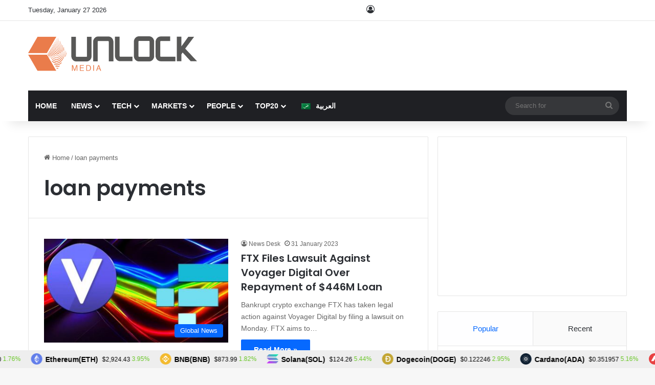

--- FILE ---
content_type: text/html; charset=utf-8
request_url: https://www.google.com/recaptcha/api2/anchor?ar=1&k=6Lexo0EcAAAAAGhgIluKcq3anzVxvppbPEHWlX_m&co=aHR0cHM6Ly93d3cudW5sb2NrLWJjLmNvbTo0NDM.&hl=en&v=N67nZn4AqZkNcbeMu4prBgzg&size=invisible&anchor-ms=20000&execute-ms=30000&cb=tw513pyj55o3
body_size: 48564
content:
<!DOCTYPE HTML><html dir="ltr" lang="en"><head><meta http-equiv="Content-Type" content="text/html; charset=UTF-8">
<meta http-equiv="X-UA-Compatible" content="IE=edge">
<title>reCAPTCHA</title>
<style type="text/css">
/* cyrillic-ext */
@font-face {
  font-family: 'Roboto';
  font-style: normal;
  font-weight: 400;
  font-stretch: 100%;
  src: url(//fonts.gstatic.com/s/roboto/v48/KFO7CnqEu92Fr1ME7kSn66aGLdTylUAMa3GUBHMdazTgWw.woff2) format('woff2');
  unicode-range: U+0460-052F, U+1C80-1C8A, U+20B4, U+2DE0-2DFF, U+A640-A69F, U+FE2E-FE2F;
}
/* cyrillic */
@font-face {
  font-family: 'Roboto';
  font-style: normal;
  font-weight: 400;
  font-stretch: 100%;
  src: url(//fonts.gstatic.com/s/roboto/v48/KFO7CnqEu92Fr1ME7kSn66aGLdTylUAMa3iUBHMdazTgWw.woff2) format('woff2');
  unicode-range: U+0301, U+0400-045F, U+0490-0491, U+04B0-04B1, U+2116;
}
/* greek-ext */
@font-face {
  font-family: 'Roboto';
  font-style: normal;
  font-weight: 400;
  font-stretch: 100%;
  src: url(//fonts.gstatic.com/s/roboto/v48/KFO7CnqEu92Fr1ME7kSn66aGLdTylUAMa3CUBHMdazTgWw.woff2) format('woff2');
  unicode-range: U+1F00-1FFF;
}
/* greek */
@font-face {
  font-family: 'Roboto';
  font-style: normal;
  font-weight: 400;
  font-stretch: 100%;
  src: url(//fonts.gstatic.com/s/roboto/v48/KFO7CnqEu92Fr1ME7kSn66aGLdTylUAMa3-UBHMdazTgWw.woff2) format('woff2');
  unicode-range: U+0370-0377, U+037A-037F, U+0384-038A, U+038C, U+038E-03A1, U+03A3-03FF;
}
/* math */
@font-face {
  font-family: 'Roboto';
  font-style: normal;
  font-weight: 400;
  font-stretch: 100%;
  src: url(//fonts.gstatic.com/s/roboto/v48/KFO7CnqEu92Fr1ME7kSn66aGLdTylUAMawCUBHMdazTgWw.woff2) format('woff2');
  unicode-range: U+0302-0303, U+0305, U+0307-0308, U+0310, U+0312, U+0315, U+031A, U+0326-0327, U+032C, U+032F-0330, U+0332-0333, U+0338, U+033A, U+0346, U+034D, U+0391-03A1, U+03A3-03A9, U+03B1-03C9, U+03D1, U+03D5-03D6, U+03F0-03F1, U+03F4-03F5, U+2016-2017, U+2034-2038, U+203C, U+2040, U+2043, U+2047, U+2050, U+2057, U+205F, U+2070-2071, U+2074-208E, U+2090-209C, U+20D0-20DC, U+20E1, U+20E5-20EF, U+2100-2112, U+2114-2115, U+2117-2121, U+2123-214F, U+2190, U+2192, U+2194-21AE, U+21B0-21E5, U+21F1-21F2, U+21F4-2211, U+2213-2214, U+2216-22FF, U+2308-230B, U+2310, U+2319, U+231C-2321, U+2336-237A, U+237C, U+2395, U+239B-23B7, U+23D0, U+23DC-23E1, U+2474-2475, U+25AF, U+25B3, U+25B7, U+25BD, U+25C1, U+25CA, U+25CC, U+25FB, U+266D-266F, U+27C0-27FF, U+2900-2AFF, U+2B0E-2B11, U+2B30-2B4C, U+2BFE, U+3030, U+FF5B, U+FF5D, U+1D400-1D7FF, U+1EE00-1EEFF;
}
/* symbols */
@font-face {
  font-family: 'Roboto';
  font-style: normal;
  font-weight: 400;
  font-stretch: 100%;
  src: url(//fonts.gstatic.com/s/roboto/v48/KFO7CnqEu92Fr1ME7kSn66aGLdTylUAMaxKUBHMdazTgWw.woff2) format('woff2');
  unicode-range: U+0001-000C, U+000E-001F, U+007F-009F, U+20DD-20E0, U+20E2-20E4, U+2150-218F, U+2190, U+2192, U+2194-2199, U+21AF, U+21E6-21F0, U+21F3, U+2218-2219, U+2299, U+22C4-22C6, U+2300-243F, U+2440-244A, U+2460-24FF, U+25A0-27BF, U+2800-28FF, U+2921-2922, U+2981, U+29BF, U+29EB, U+2B00-2BFF, U+4DC0-4DFF, U+FFF9-FFFB, U+10140-1018E, U+10190-1019C, U+101A0, U+101D0-101FD, U+102E0-102FB, U+10E60-10E7E, U+1D2C0-1D2D3, U+1D2E0-1D37F, U+1F000-1F0FF, U+1F100-1F1AD, U+1F1E6-1F1FF, U+1F30D-1F30F, U+1F315, U+1F31C, U+1F31E, U+1F320-1F32C, U+1F336, U+1F378, U+1F37D, U+1F382, U+1F393-1F39F, U+1F3A7-1F3A8, U+1F3AC-1F3AF, U+1F3C2, U+1F3C4-1F3C6, U+1F3CA-1F3CE, U+1F3D4-1F3E0, U+1F3ED, U+1F3F1-1F3F3, U+1F3F5-1F3F7, U+1F408, U+1F415, U+1F41F, U+1F426, U+1F43F, U+1F441-1F442, U+1F444, U+1F446-1F449, U+1F44C-1F44E, U+1F453, U+1F46A, U+1F47D, U+1F4A3, U+1F4B0, U+1F4B3, U+1F4B9, U+1F4BB, U+1F4BF, U+1F4C8-1F4CB, U+1F4D6, U+1F4DA, U+1F4DF, U+1F4E3-1F4E6, U+1F4EA-1F4ED, U+1F4F7, U+1F4F9-1F4FB, U+1F4FD-1F4FE, U+1F503, U+1F507-1F50B, U+1F50D, U+1F512-1F513, U+1F53E-1F54A, U+1F54F-1F5FA, U+1F610, U+1F650-1F67F, U+1F687, U+1F68D, U+1F691, U+1F694, U+1F698, U+1F6AD, U+1F6B2, U+1F6B9-1F6BA, U+1F6BC, U+1F6C6-1F6CF, U+1F6D3-1F6D7, U+1F6E0-1F6EA, U+1F6F0-1F6F3, U+1F6F7-1F6FC, U+1F700-1F7FF, U+1F800-1F80B, U+1F810-1F847, U+1F850-1F859, U+1F860-1F887, U+1F890-1F8AD, U+1F8B0-1F8BB, U+1F8C0-1F8C1, U+1F900-1F90B, U+1F93B, U+1F946, U+1F984, U+1F996, U+1F9E9, U+1FA00-1FA6F, U+1FA70-1FA7C, U+1FA80-1FA89, U+1FA8F-1FAC6, U+1FACE-1FADC, U+1FADF-1FAE9, U+1FAF0-1FAF8, U+1FB00-1FBFF;
}
/* vietnamese */
@font-face {
  font-family: 'Roboto';
  font-style: normal;
  font-weight: 400;
  font-stretch: 100%;
  src: url(//fonts.gstatic.com/s/roboto/v48/KFO7CnqEu92Fr1ME7kSn66aGLdTylUAMa3OUBHMdazTgWw.woff2) format('woff2');
  unicode-range: U+0102-0103, U+0110-0111, U+0128-0129, U+0168-0169, U+01A0-01A1, U+01AF-01B0, U+0300-0301, U+0303-0304, U+0308-0309, U+0323, U+0329, U+1EA0-1EF9, U+20AB;
}
/* latin-ext */
@font-face {
  font-family: 'Roboto';
  font-style: normal;
  font-weight: 400;
  font-stretch: 100%;
  src: url(//fonts.gstatic.com/s/roboto/v48/KFO7CnqEu92Fr1ME7kSn66aGLdTylUAMa3KUBHMdazTgWw.woff2) format('woff2');
  unicode-range: U+0100-02BA, U+02BD-02C5, U+02C7-02CC, U+02CE-02D7, U+02DD-02FF, U+0304, U+0308, U+0329, U+1D00-1DBF, U+1E00-1E9F, U+1EF2-1EFF, U+2020, U+20A0-20AB, U+20AD-20C0, U+2113, U+2C60-2C7F, U+A720-A7FF;
}
/* latin */
@font-face {
  font-family: 'Roboto';
  font-style: normal;
  font-weight: 400;
  font-stretch: 100%;
  src: url(//fonts.gstatic.com/s/roboto/v48/KFO7CnqEu92Fr1ME7kSn66aGLdTylUAMa3yUBHMdazQ.woff2) format('woff2');
  unicode-range: U+0000-00FF, U+0131, U+0152-0153, U+02BB-02BC, U+02C6, U+02DA, U+02DC, U+0304, U+0308, U+0329, U+2000-206F, U+20AC, U+2122, U+2191, U+2193, U+2212, U+2215, U+FEFF, U+FFFD;
}
/* cyrillic-ext */
@font-face {
  font-family: 'Roboto';
  font-style: normal;
  font-weight: 500;
  font-stretch: 100%;
  src: url(//fonts.gstatic.com/s/roboto/v48/KFO7CnqEu92Fr1ME7kSn66aGLdTylUAMa3GUBHMdazTgWw.woff2) format('woff2');
  unicode-range: U+0460-052F, U+1C80-1C8A, U+20B4, U+2DE0-2DFF, U+A640-A69F, U+FE2E-FE2F;
}
/* cyrillic */
@font-face {
  font-family: 'Roboto';
  font-style: normal;
  font-weight: 500;
  font-stretch: 100%;
  src: url(//fonts.gstatic.com/s/roboto/v48/KFO7CnqEu92Fr1ME7kSn66aGLdTylUAMa3iUBHMdazTgWw.woff2) format('woff2');
  unicode-range: U+0301, U+0400-045F, U+0490-0491, U+04B0-04B1, U+2116;
}
/* greek-ext */
@font-face {
  font-family: 'Roboto';
  font-style: normal;
  font-weight: 500;
  font-stretch: 100%;
  src: url(//fonts.gstatic.com/s/roboto/v48/KFO7CnqEu92Fr1ME7kSn66aGLdTylUAMa3CUBHMdazTgWw.woff2) format('woff2');
  unicode-range: U+1F00-1FFF;
}
/* greek */
@font-face {
  font-family: 'Roboto';
  font-style: normal;
  font-weight: 500;
  font-stretch: 100%;
  src: url(//fonts.gstatic.com/s/roboto/v48/KFO7CnqEu92Fr1ME7kSn66aGLdTylUAMa3-UBHMdazTgWw.woff2) format('woff2');
  unicode-range: U+0370-0377, U+037A-037F, U+0384-038A, U+038C, U+038E-03A1, U+03A3-03FF;
}
/* math */
@font-face {
  font-family: 'Roboto';
  font-style: normal;
  font-weight: 500;
  font-stretch: 100%;
  src: url(//fonts.gstatic.com/s/roboto/v48/KFO7CnqEu92Fr1ME7kSn66aGLdTylUAMawCUBHMdazTgWw.woff2) format('woff2');
  unicode-range: U+0302-0303, U+0305, U+0307-0308, U+0310, U+0312, U+0315, U+031A, U+0326-0327, U+032C, U+032F-0330, U+0332-0333, U+0338, U+033A, U+0346, U+034D, U+0391-03A1, U+03A3-03A9, U+03B1-03C9, U+03D1, U+03D5-03D6, U+03F0-03F1, U+03F4-03F5, U+2016-2017, U+2034-2038, U+203C, U+2040, U+2043, U+2047, U+2050, U+2057, U+205F, U+2070-2071, U+2074-208E, U+2090-209C, U+20D0-20DC, U+20E1, U+20E5-20EF, U+2100-2112, U+2114-2115, U+2117-2121, U+2123-214F, U+2190, U+2192, U+2194-21AE, U+21B0-21E5, U+21F1-21F2, U+21F4-2211, U+2213-2214, U+2216-22FF, U+2308-230B, U+2310, U+2319, U+231C-2321, U+2336-237A, U+237C, U+2395, U+239B-23B7, U+23D0, U+23DC-23E1, U+2474-2475, U+25AF, U+25B3, U+25B7, U+25BD, U+25C1, U+25CA, U+25CC, U+25FB, U+266D-266F, U+27C0-27FF, U+2900-2AFF, U+2B0E-2B11, U+2B30-2B4C, U+2BFE, U+3030, U+FF5B, U+FF5D, U+1D400-1D7FF, U+1EE00-1EEFF;
}
/* symbols */
@font-face {
  font-family: 'Roboto';
  font-style: normal;
  font-weight: 500;
  font-stretch: 100%;
  src: url(//fonts.gstatic.com/s/roboto/v48/KFO7CnqEu92Fr1ME7kSn66aGLdTylUAMaxKUBHMdazTgWw.woff2) format('woff2');
  unicode-range: U+0001-000C, U+000E-001F, U+007F-009F, U+20DD-20E0, U+20E2-20E4, U+2150-218F, U+2190, U+2192, U+2194-2199, U+21AF, U+21E6-21F0, U+21F3, U+2218-2219, U+2299, U+22C4-22C6, U+2300-243F, U+2440-244A, U+2460-24FF, U+25A0-27BF, U+2800-28FF, U+2921-2922, U+2981, U+29BF, U+29EB, U+2B00-2BFF, U+4DC0-4DFF, U+FFF9-FFFB, U+10140-1018E, U+10190-1019C, U+101A0, U+101D0-101FD, U+102E0-102FB, U+10E60-10E7E, U+1D2C0-1D2D3, U+1D2E0-1D37F, U+1F000-1F0FF, U+1F100-1F1AD, U+1F1E6-1F1FF, U+1F30D-1F30F, U+1F315, U+1F31C, U+1F31E, U+1F320-1F32C, U+1F336, U+1F378, U+1F37D, U+1F382, U+1F393-1F39F, U+1F3A7-1F3A8, U+1F3AC-1F3AF, U+1F3C2, U+1F3C4-1F3C6, U+1F3CA-1F3CE, U+1F3D4-1F3E0, U+1F3ED, U+1F3F1-1F3F3, U+1F3F5-1F3F7, U+1F408, U+1F415, U+1F41F, U+1F426, U+1F43F, U+1F441-1F442, U+1F444, U+1F446-1F449, U+1F44C-1F44E, U+1F453, U+1F46A, U+1F47D, U+1F4A3, U+1F4B0, U+1F4B3, U+1F4B9, U+1F4BB, U+1F4BF, U+1F4C8-1F4CB, U+1F4D6, U+1F4DA, U+1F4DF, U+1F4E3-1F4E6, U+1F4EA-1F4ED, U+1F4F7, U+1F4F9-1F4FB, U+1F4FD-1F4FE, U+1F503, U+1F507-1F50B, U+1F50D, U+1F512-1F513, U+1F53E-1F54A, U+1F54F-1F5FA, U+1F610, U+1F650-1F67F, U+1F687, U+1F68D, U+1F691, U+1F694, U+1F698, U+1F6AD, U+1F6B2, U+1F6B9-1F6BA, U+1F6BC, U+1F6C6-1F6CF, U+1F6D3-1F6D7, U+1F6E0-1F6EA, U+1F6F0-1F6F3, U+1F6F7-1F6FC, U+1F700-1F7FF, U+1F800-1F80B, U+1F810-1F847, U+1F850-1F859, U+1F860-1F887, U+1F890-1F8AD, U+1F8B0-1F8BB, U+1F8C0-1F8C1, U+1F900-1F90B, U+1F93B, U+1F946, U+1F984, U+1F996, U+1F9E9, U+1FA00-1FA6F, U+1FA70-1FA7C, U+1FA80-1FA89, U+1FA8F-1FAC6, U+1FACE-1FADC, U+1FADF-1FAE9, U+1FAF0-1FAF8, U+1FB00-1FBFF;
}
/* vietnamese */
@font-face {
  font-family: 'Roboto';
  font-style: normal;
  font-weight: 500;
  font-stretch: 100%;
  src: url(//fonts.gstatic.com/s/roboto/v48/KFO7CnqEu92Fr1ME7kSn66aGLdTylUAMa3OUBHMdazTgWw.woff2) format('woff2');
  unicode-range: U+0102-0103, U+0110-0111, U+0128-0129, U+0168-0169, U+01A0-01A1, U+01AF-01B0, U+0300-0301, U+0303-0304, U+0308-0309, U+0323, U+0329, U+1EA0-1EF9, U+20AB;
}
/* latin-ext */
@font-face {
  font-family: 'Roboto';
  font-style: normal;
  font-weight: 500;
  font-stretch: 100%;
  src: url(//fonts.gstatic.com/s/roboto/v48/KFO7CnqEu92Fr1ME7kSn66aGLdTylUAMa3KUBHMdazTgWw.woff2) format('woff2');
  unicode-range: U+0100-02BA, U+02BD-02C5, U+02C7-02CC, U+02CE-02D7, U+02DD-02FF, U+0304, U+0308, U+0329, U+1D00-1DBF, U+1E00-1E9F, U+1EF2-1EFF, U+2020, U+20A0-20AB, U+20AD-20C0, U+2113, U+2C60-2C7F, U+A720-A7FF;
}
/* latin */
@font-face {
  font-family: 'Roboto';
  font-style: normal;
  font-weight: 500;
  font-stretch: 100%;
  src: url(//fonts.gstatic.com/s/roboto/v48/KFO7CnqEu92Fr1ME7kSn66aGLdTylUAMa3yUBHMdazQ.woff2) format('woff2');
  unicode-range: U+0000-00FF, U+0131, U+0152-0153, U+02BB-02BC, U+02C6, U+02DA, U+02DC, U+0304, U+0308, U+0329, U+2000-206F, U+20AC, U+2122, U+2191, U+2193, U+2212, U+2215, U+FEFF, U+FFFD;
}
/* cyrillic-ext */
@font-face {
  font-family: 'Roboto';
  font-style: normal;
  font-weight: 900;
  font-stretch: 100%;
  src: url(//fonts.gstatic.com/s/roboto/v48/KFO7CnqEu92Fr1ME7kSn66aGLdTylUAMa3GUBHMdazTgWw.woff2) format('woff2');
  unicode-range: U+0460-052F, U+1C80-1C8A, U+20B4, U+2DE0-2DFF, U+A640-A69F, U+FE2E-FE2F;
}
/* cyrillic */
@font-face {
  font-family: 'Roboto';
  font-style: normal;
  font-weight: 900;
  font-stretch: 100%;
  src: url(//fonts.gstatic.com/s/roboto/v48/KFO7CnqEu92Fr1ME7kSn66aGLdTylUAMa3iUBHMdazTgWw.woff2) format('woff2');
  unicode-range: U+0301, U+0400-045F, U+0490-0491, U+04B0-04B1, U+2116;
}
/* greek-ext */
@font-face {
  font-family: 'Roboto';
  font-style: normal;
  font-weight: 900;
  font-stretch: 100%;
  src: url(//fonts.gstatic.com/s/roboto/v48/KFO7CnqEu92Fr1ME7kSn66aGLdTylUAMa3CUBHMdazTgWw.woff2) format('woff2');
  unicode-range: U+1F00-1FFF;
}
/* greek */
@font-face {
  font-family: 'Roboto';
  font-style: normal;
  font-weight: 900;
  font-stretch: 100%;
  src: url(//fonts.gstatic.com/s/roboto/v48/KFO7CnqEu92Fr1ME7kSn66aGLdTylUAMa3-UBHMdazTgWw.woff2) format('woff2');
  unicode-range: U+0370-0377, U+037A-037F, U+0384-038A, U+038C, U+038E-03A1, U+03A3-03FF;
}
/* math */
@font-face {
  font-family: 'Roboto';
  font-style: normal;
  font-weight: 900;
  font-stretch: 100%;
  src: url(//fonts.gstatic.com/s/roboto/v48/KFO7CnqEu92Fr1ME7kSn66aGLdTylUAMawCUBHMdazTgWw.woff2) format('woff2');
  unicode-range: U+0302-0303, U+0305, U+0307-0308, U+0310, U+0312, U+0315, U+031A, U+0326-0327, U+032C, U+032F-0330, U+0332-0333, U+0338, U+033A, U+0346, U+034D, U+0391-03A1, U+03A3-03A9, U+03B1-03C9, U+03D1, U+03D5-03D6, U+03F0-03F1, U+03F4-03F5, U+2016-2017, U+2034-2038, U+203C, U+2040, U+2043, U+2047, U+2050, U+2057, U+205F, U+2070-2071, U+2074-208E, U+2090-209C, U+20D0-20DC, U+20E1, U+20E5-20EF, U+2100-2112, U+2114-2115, U+2117-2121, U+2123-214F, U+2190, U+2192, U+2194-21AE, U+21B0-21E5, U+21F1-21F2, U+21F4-2211, U+2213-2214, U+2216-22FF, U+2308-230B, U+2310, U+2319, U+231C-2321, U+2336-237A, U+237C, U+2395, U+239B-23B7, U+23D0, U+23DC-23E1, U+2474-2475, U+25AF, U+25B3, U+25B7, U+25BD, U+25C1, U+25CA, U+25CC, U+25FB, U+266D-266F, U+27C0-27FF, U+2900-2AFF, U+2B0E-2B11, U+2B30-2B4C, U+2BFE, U+3030, U+FF5B, U+FF5D, U+1D400-1D7FF, U+1EE00-1EEFF;
}
/* symbols */
@font-face {
  font-family: 'Roboto';
  font-style: normal;
  font-weight: 900;
  font-stretch: 100%;
  src: url(//fonts.gstatic.com/s/roboto/v48/KFO7CnqEu92Fr1ME7kSn66aGLdTylUAMaxKUBHMdazTgWw.woff2) format('woff2');
  unicode-range: U+0001-000C, U+000E-001F, U+007F-009F, U+20DD-20E0, U+20E2-20E4, U+2150-218F, U+2190, U+2192, U+2194-2199, U+21AF, U+21E6-21F0, U+21F3, U+2218-2219, U+2299, U+22C4-22C6, U+2300-243F, U+2440-244A, U+2460-24FF, U+25A0-27BF, U+2800-28FF, U+2921-2922, U+2981, U+29BF, U+29EB, U+2B00-2BFF, U+4DC0-4DFF, U+FFF9-FFFB, U+10140-1018E, U+10190-1019C, U+101A0, U+101D0-101FD, U+102E0-102FB, U+10E60-10E7E, U+1D2C0-1D2D3, U+1D2E0-1D37F, U+1F000-1F0FF, U+1F100-1F1AD, U+1F1E6-1F1FF, U+1F30D-1F30F, U+1F315, U+1F31C, U+1F31E, U+1F320-1F32C, U+1F336, U+1F378, U+1F37D, U+1F382, U+1F393-1F39F, U+1F3A7-1F3A8, U+1F3AC-1F3AF, U+1F3C2, U+1F3C4-1F3C6, U+1F3CA-1F3CE, U+1F3D4-1F3E0, U+1F3ED, U+1F3F1-1F3F3, U+1F3F5-1F3F7, U+1F408, U+1F415, U+1F41F, U+1F426, U+1F43F, U+1F441-1F442, U+1F444, U+1F446-1F449, U+1F44C-1F44E, U+1F453, U+1F46A, U+1F47D, U+1F4A3, U+1F4B0, U+1F4B3, U+1F4B9, U+1F4BB, U+1F4BF, U+1F4C8-1F4CB, U+1F4D6, U+1F4DA, U+1F4DF, U+1F4E3-1F4E6, U+1F4EA-1F4ED, U+1F4F7, U+1F4F9-1F4FB, U+1F4FD-1F4FE, U+1F503, U+1F507-1F50B, U+1F50D, U+1F512-1F513, U+1F53E-1F54A, U+1F54F-1F5FA, U+1F610, U+1F650-1F67F, U+1F687, U+1F68D, U+1F691, U+1F694, U+1F698, U+1F6AD, U+1F6B2, U+1F6B9-1F6BA, U+1F6BC, U+1F6C6-1F6CF, U+1F6D3-1F6D7, U+1F6E0-1F6EA, U+1F6F0-1F6F3, U+1F6F7-1F6FC, U+1F700-1F7FF, U+1F800-1F80B, U+1F810-1F847, U+1F850-1F859, U+1F860-1F887, U+1F890-1F8AD, U+1F8B0-1F8BB, U+1F8C0-1F8C1, U+1F900-1F90B, U+1F93B, U+1F946, U+1F984, U+1F996, U+1F9E9, U+1FA00-1FA6F, U+1FA70-1FA7C, U+1FA80-1FA89, U+1FA8F-1FAC6, U+1FACE-1FADC, U+1FADF-1FAE9, U+1FAF0-1FAF8, U+1FB00-1FBFF;
}
/* vietnamese */
@font-face {
  font-family: 'Roboto';
  font-style: normal;
  font-weight: 900;
  font-stretch: 100%;
  src: url(//fonts.gstatic.com/s/roboto/v48/KFO7CnqEu92Fr1ME7kSn66aGLdTylUAMa3OUBHMdazTgWw.woff2) format('woff2');
  unicode-range: U+0102-0103, U+0110-0111, U+0128-0129, U+0168-0169, U+01A0-01A1, U+01AF-01B0, U+0300-0301, U+0303-0304, U+0308-0309, U+0323, U+0329, U+1EA0-1EF9, U+20AB;
}
/* latin-ext */
@font-face {
  font-family: 'Roboto';
  font-style: normal;
  font-weight: 900;
  font-stretch: 100%;
  src: url(//fonts.gstatic.com/s/roboto/v48/KFO7CnqEu92Fr1ME7kSn66aGLdTylUAMa3KUBHMdazTgWw.woff2) format('woff2');
  unicode-range: U+0100-02BA, U+02BD-02C5, U+02C7-02CC, U+02CE-02D7, U+02DD-02FF, U+0304, U+0308, U+0329, U+1D00-1DBF, U+1E00-1E9F, U+1EF2-1EFF, U+2020, U+20A0-20AB, U+20AD-20C0, U+2113, U+2C60-2C7F, U+A720-A7FF;
}
/* latin */
@font-face {
  font-family: 'Roboto';
  font-style: normal;
  font-weight: 900;
  font-stretch: 100%;
  src: url(//fonts.gstatic.com/s/roboto/v48/KFO7CnqEu92Fr1ME7kSn66aGLdTylUAMa3yUBHMdazQ.woff2) format('woff2');
  unicode-range: U+0000-00FF, U+0131, U+0152-0153, U+02BB-02BC, U+02C6, U+02DA, U+02DC, U+0304, U+0308, U+0329, U+2000-206F, U+20AC, U+2122, U+2191, U+2193, U+2212, U+2215, U+FEFF, U+FFFD;
}

</style>
<link rel="stylesheet" type="text/css" href="https://www.gstatic.com/recaptcha/releases/N67nZn4AqZkNcbeMu4prBgzg/styles__ltr.css">
<script nonce="SF0xqtMbTZhCqwllrPgq1w" type="text/javascript">window['__recaptcha_api'] = 'https://www.google.com/recaptcha/api2/';</script>
<script type="text/javascript" src="https://www.gstatic.com/recaptcha/releases/N67nZn4AqZkNcbeMu4prBgzg/recaptcha__en.js" nonce="SF0xqtMbTZhCqwllrPgq1w">
      
    </script></head>
<body><div id="rc-anchor-alert" class="rc-anchor-alert"></div>
<input type="hidden" id="recaptcha-token" value="[base64]">
<script type="text/javascript" nonce="SF0xqtMbTZhCqwllrPgq1w">
      recaptcha.anchor.Main.init("[\x22ainput\x22,[\x22bgdata\x22,\x22\x22,\[base64]/[base64]/[base64]/ZyhXLGgpOnEoW04sMjEsbF0sVywwKSxoKSxmYWxzZSxmYWxzZSl9Y2F0Y2goayl7RygzNTgsVyk/[base64]/[base64]/[base64]/[base64]/[base64]/[base64]/[base64]/bmV3IEJbT10oRFswXSk6dz09Mj9uZXcgQltPXShEWzBdLERbMV0pOnc9PTM/bmV3IEJbT10oRFswXSxEWzFdLERbMl0pOnc9PTQ/[base64]/[base64]/[base64]/[base64]/[base64]\\u003d\x22,\[base64]\x22,\x22wqdZw5rDusOxw4vDicKGwr0aw6tzw4zDg8KSUR7CjMODOcONwp9TRcKyRBs4w4Bgw5jCh8KDOxJowqYrw4XClGxKw6BYIRdDLMK3PBfClsOawrDDtGzCtzUkVFE8IcKWacOSwqXDqxhydFPClMO1DcOhfGp1BTVzw6/CnXknD3o4w5DDt8OMw5RFwrjDsUceWwkrw7PDpSUlwoXDqMOAw6E8w7EgIn7CtsOGfcOYw7ssHMKGw5lYYC/DusOZTMOZWcOjTBfCg2PCjT7DsWvCgsKeGsKyHsOPEFHDsD7DuATDvsOQwovCoMKuw74AWcOfw6BZOAvDrknCll/CtkjDpTIebVXDrMOcw5HDrcKewp/[base64]/dMOKFxrCkcOeQlDDrXcZwrzCvxQmwpp2w4snSXDDimBzw5NcwooPwpVzwr54wpNqME3Ck0LCuMK5w5jCpcK/w4Ibw4pzwrJQwpbCiMOHHTw2w5EiwowswrjCkhbDvcOBZ8KLC0zCg3xUccOdVl1gSsKjwonDqhnCggIMw7tlwonDt8Kwwp0lUMKHw71Pw5tAJysww5dnKUYHw7jDkDXDhcOKKsOZA8OxPUctUTZrwpHCnsOIwrp8U8OZwqwhw5crw7/CvMOXGjlxIGHCkcObw5HCrULDtMOef8KjFsOKfwzCsMK7bsOzBMKLfRTDlRovd0DCoMOMH8K9w6PDvMKoMMOGw4Ekw7ISwp/DjRxxahHDuWHClBZVHMOGd8KTX8OrC8KuIMKdwp80w4jDrQLCjsOeZsOLwqLCvVbCj8O+w5wzbFYAw6ILwp7ClyTChA/Dlh8NVcODO8OGw5JQM8KLw6Btc1jDpWNPwqfDsCfDqWVkRDDDhsOHHsOAF8Ojw5Utw6UdaMOWN3xUwrrDssOIw6PCo8K8K2YeEMO5YMKqw6bDj8OAGMK9I8KAwrt8JsOgXMOpQMOZMcO0XsOswr3CigZmwrd/[base64]/[base64]/DtUM9UcKUYsOaMkXDrMOOwqjDoQjDiHMlGMKiwpnDmcK3EgDCvMKmF8KOw4UIQXDDpSQEw77Dp28Ew6BpwrZGwoDCtsKhwqzCuA4hwr3DtiUHEMK0IhdkUMO8B1JAwoIcw7cFLinDtkbCiMOrw5RWw7fDnMOIw5lYw6FCw61YwrzCvMKIbsOgATVJDWbCv8KKwrNvwo/CjsKYwqUedRlHd0g4woJvVcOfwrQEZMKCZgdmwoXCusOEwoTDoV9awqYNwoXCpjbDsSFHesK9w6TDssK0wrI1Hl/DsTTDsMKowoFKwo5mw7djwqcUwo8JYF/Dpjtbd2Q4LMKaHyfDvMKzenjCh0xIZU5Iwp01w47CpnI0wr4WQmHCmxQyw6DDh3c1w63DrWrCnHc8f8K0w4XDhlBswrLCqykew5xZKsKDUMO6bMKbHMOeLMKfeVVNwqB1w6LDsFo/Bg5DwrLDqcKkaz5zwqzCuHEPwo5qw53CvibDoBDDrlzCmsOwWsO4wqR/wosTw6ooEMO6wrHCiUgDdcO/LmTDlHnDqcO8cELDpzhdF1pGa8KyAxstwowswpPDiHphw7TDl8Kmw6rCvC8FLMKuwrrDhMOzwpx9wp4pJUwSQQzChAnDnS/[base64]/w4HCncONFzbCvMOMwrQnDDZWw4U7YD5uw41JesOxwqvDt8OKelA/HCjDlMKgw6zDrlbCn8OreMKWeU/[base64]/VcKuci5BwrJdwpLDsMKtX3ddw4jCm8KnwobDj8ORf3PCpH8Xw7TCjxskZ8O3TnYJdE3ChC7Clxsjw7o3JhxDwo11RMOjfRdPw7zDtQvDgsKRw4hJwpbDgMOZwr/Cqz8WaMK1w4PCk8O5eMKaTFvCllLDszHDicOCd8O3wrhCwqbCsRkQwpI2wqLCqVwzw6TDgX3DtcO6wqnDpsKdBMKBfD14w6nDpWc4AMKQw4oBw690wp8ICx11DMOow5N/[base64]/Cm8Omw6FRw6V+wonDqnIhwpvCuD/ClsKywqBAIDlCwqklwpbDhsKSWRbDhm7CrcOqYMKfWTQMw7TDtjfCsgQ5dMOCw6dofMOyXHhGw5hPZcO0esOofcOZMRFmwrg7w7bDvsO4wpvCnsOQw6pOw5jDtMOJbcOBYcO/[base64]/wpc8ZHM1DsKXV8O2ZGDDvUFZwotSwoXDl8K2wq5FacOyw5jCqcOCwqDChEPCu3sxwqXCrsKyw4DDn8O2bMOkwqY9UyhXKMO5wr7CnhwIZw7CncO1GEYDwr3CsAl+wpcfQcOkL8OUfsKHd0sRKMOCwrXCm3IRwqEadMKPw6EVUVPDjcKlw4LCocKfecO/[base64]/CjkIMwqbDvArCn3srQMOYw50Pw63CjmB5ZBfDhMO1w7oTDsOBw7LDt8ObfsOewpY+XTzCtXPDpxJaw4vCqAZ7XsKEE23DtgBgw4t7dsOiBMKrKMK/[base64]/CjcO7wpZ8EBjClcKkRWjDqBvCpsKQw5VWLMOxwpTDgMOQdsO4RkLDr8KZw4A6wp/CocOOw5LCj2zCtGgFw78vwpE7w4nCpcKfwojDv8OYQ8K+McOrw4UUwrnDscKjwqBRw7/CqiJAIMKfGsOKdAnClsK4EE/[base64]/w77DvMOJZ8KBwpYSw7EzIMK/wrDCmcOywpEkDsKqw4pmwpHCoWzChsOxwofCucKJw4NRFsKuBMKVw6zDlUbCnsKswqpjb1A1LmrClcO8ZHgFFsKYVVHCncOCwr7DlT1Wwo7Dv33DiVXDnigWJcKOw7DDrURNwpXCpRRuwqTCrX/CrMKCCHYbwqfDusKOwojDkwXCusOhOcKNYkQTOAFyc8Ocwp7DiEB8QzjDt8OTwoHDjcKjZsKew7d0d3vClMOUYzM0wo/CrsOXw6h7w6ciw4zChsOgSFAdc8OuH8Osw4nCiMOyW8KNw6oRO8KJwojDjg9xTMK4S8OHAsOCKMKNMwDCvsOIIHliID1mwrtRPDVIIMKMwqJNe0xiw78Nw7vCiSnDhGsPwqFKfzLCqcKZwohqQMKowow3wq3CsQ7DoglWG3XCsMKJFMO6IErDuGvDpiAbwq/CmU01OsKfwoF7UTLDnsKqwpbDksOPw7fCksOffcOlP8KYesOMccOKwpxgS8KpXT4owprDm3jDkMKyWsOZw5Q/esK/Y8OCw7ZGw5E3woHDh8K7Qz/[base64]/DnCkuwobDvsO9wojDlcK5w71MEsO/w5w3FcKSMG48wo/DoTEuaFQGFybCgmTDuwNmUBXCvsOSw5VDXMKSLD5nw45WXMOMw6tSw63Cg30YSMKqwoEiSMOmwoEBTj5gwplMw58Dw6nCjcO/w63Dl1pWw7Eqw4LDqBwNZsO1wp1dd8OoDFTCpG3Di2Y1J8KJW0zDhgpqNsOqeMKpw4DDtkbDgHpawqYswrUMw7ZUw53CkcOgw7HDocOiPwnDpn0YXX4JOiEJwohZw5Y/w4pBw79UWSXCnjXDgsKZwr9Awr5ZwpbDmR0+w6nCqybCmsKpw4TCowjDghLCs8OaLT9dNcO4w5VmwobCpMOwwo41woF4w45zZ8OuwqnDrMKVGWHDk8OUwrI0wprDqjEawqnDgsK6PVI6XhXCtRBMecOQaGPDp8KXwpTCnjLCpcOJw4/[base64]/[base64]/[base64]/wqvCq2knU8KgIC4vwrB/woQHwr/Dp1V2bsKdw7tVw67DssORw6DCujYPJHPDoMK0wo89w4PCkyNJXMO6DsKhw7Fdw6wkWgnDqcOLwoPDjR9tw5fCskIXw5vCkFUMwq3CmmV1wq91ahfCvULDnsKEwo3Cn8KRwq9bw5nDg8KtVUPDp8KrQsKmwpl7wqkHw7vCvSMFwr8Cw5bDky1Dw6/DosOvw75GRX/Di34Jw5PCj2fDlFzCnMO+GMOOYMKAw4zCncOfworDicOYHMKIwrvDkcKbw7lzw5x3TgACZnE0HMOodybCocKDJsK/w4VQFRUywq96DMK/O8OGYMOMw70SwolrBMO8w6xteMKuw7Ucw71TS8KSXsO3IsOtMmVzwrLCjnrDo8OEwpbDvsKCc8KJdmoeLAM1YnBSwrI5MG7DjMO6wrseL18mwq8zLGzDscOxw47ClXbDhMOGXsOSOsOBwqQfbcORZH5PSkNjCyrDtVbCj8KmYMK/w4PCicKKaUvCmMKYSS7DoMKyc3x9XcKwPcOnwrvDs3HDpcKow53CpMOQwrPDqyRaIh19wpQFcm/DscODw5QlwpYvw5Ifw6nDjMKAKAcBwrhrwrLCgTrDgcO7EsOKF8OewqjDicOZZngzw5AhXG5+BMK3w6DDoFbCicKUwqooDsKAISYSwonDll/CvTHChiDCr8OawoJJd8O8wrnCqMKSZcKPwrttw6rCrirDksO8c8KqwrcUwpVYc2AXwrrCp8OYVUJjwrx+w4XCi1Frw411OhE1w7Igw6TCi8OyIkQ/axTDtsKDwptBWsKgwqDDoMOyPMKXasOVLMKYZCvCocKbwpjDn8OLC08TKX/CvWlAwqfCpA/ClcOXacOUScONAEcEPMO8w7LDgsK7w4EJKMOwdMOEfcO7A8OLw65xwqEEw4PDlkwLw5/Do39vwoPCmTFtw4nDl2BiV2RzfMKvw5oSA8KpfcOobsOQWcOEUHUPwqE5OQvCmcK6wozDh2/CvRYywqRZPcOVC8K4worDmkZrU8KPw4DCnxlGw5/Cj8OOwpZXw5HDj8K5IjHCiMOhXWU8w5jCvMK1w7Qfwr4Cw5PDggBYwo/[base64]/CjcOfakrDpCzCt8O0GSDCu8OdwqJ1BcONw7Udw6orHw4hWcKcBVjCoMOZw4Bcw5TDosKqw6kLHijDsEbCoTQrw6J9woA1NCIDw7hXXxbDuRRcw4bDvcOOYjh2w5NXw40Ew4fCrw7CuWXCkMOWwq/ChcKECVAZcMOqwpnCmArDgRZFPMKJBMK3wogBOcOgwr/Cs8KLwrzCtMOBFhFUUx7CkmrCtcOWwrzCqBAXw4HDkcOLJmnCjMK7asO1HcO1woPDjwnClHZkLlzDuHFewrvDgDd9WcKMF8KASHPDiU3Cq30OG8O5M8K/worDgT5ww7/DtcKRwrpTGB3CmlNiAS/DtjE5wonDtibCgGfDrndVwp8xw7fClUlrFHoiTMKqHE4jYsO3wp0Fwo8/w5RVwoYuRi/DqBVdHsOEb8Kvw6PCr8Oyw5/Cl2d4V8K0w5ApUcKVIlk9VHhkwpsSwrp4wqnCkMKBIMOWw5XDt8OvThE1NEnDusOXwqk1w5FIwq7DlGnChsKXw5Z8wp3CgHrCkMOsMkEXCiTDrcOTfhMVw7nDjgTCs8OCw55OblQwwq9kGMKqS8Kvw54mwp5nH8KNw6/ClsOwNcKIwrt2NSzDm09jKMOGfzXCpiN4w4HCszs5w7hcJ8K1e0bCogfCsMOGYVTCi1A+wptpVsK7KcKtW3wdZl/CkVTCmMK3b3TCj0PDoUN2JcK3w7Iww6bCucKrZC1NOmoiOcOhw5/DvMOWw57DhFBmw7NFcnHCiMOuLXzCg8OBwqIPasOYwpTCghIOfMK2XH/Cpi3ClcK0fxxuw4tHbGrDhAIlwqPChRzCmwR5w4V1wrLDjFwUL8OGVsK0wocLw54Pwqoqw5/CiMKrworCthbDpcOfeBHDm8KVHcKnQG3DrwAXwrAOOcKIw6/CncOow5Q7wohVw5Q5QinCuEjChFQLw7XDg8KWS8ODJlwSwr0gwrnCisK1wq/CncO5w5/CncKrwrFrw7c7JgEtwqFoR8O6w5fDuyxIKTQmbcOfw7LDrcOGKwfDmE3DrQBGJsKQw7HDvMKGwonCrEEFw5vCscOOaMKkwp4VPVDCksK5NFoqw7/DlE7DpiBWwpY7JmdbRk3DmWDCuMKHCBHDi8Kmwp4TZ8OdwqPDmMO2wobCgcK/wr3DkWzCgmzDssOmb3rCqMOGUATDkcOZwrnCmmTDpcKJWgHDr8KSR8K0wrTCiU/[base64]/ChMO9O8OxOsKmwpPDqMK6wqPDr8OCM8OLw4NIwpksVcKKw7LCk8ODwprDt8Kdw4bDrhFtw4LDqkpNMXXCsgnCj14TwrzCqMKqHMORwoXClcKhw74qAkDChUDDosKqwr3ClW4kwq4VA8O0wqLCksO3w5nCjMKLfsOEHsK0woPDrsOIwpDDmB/CkWVjw7TCpwvDkUpvw7vDoxZ0wqXCmEwxwrLDtmbDvjDDo8K2HMKrScKlc8KUw4kPwrbDs03CvMOPw7Ipw5IkP1QAwqsOSytww6oiwotlw7Iow4TCjsOpb8ODwofDmsKAKsODBUZSE8KCLFDDmXvDtR/CqcOQAMO2NcK6w4ozwrHCtmbCmMOcwoPDh8OZSExBwqEfwp7CrcKjw4UCQkoBBcOSezDDjMKnYU7Dk8O6b8K6WgzDhD0QH8Kwwq/CmgbDhcOCcX0kwrkIwqkkwph+PEc/wqB3w6LDqFBcCsOhO8KVw4Fne0F9IxDChAEBwr/Dp3/DrsKTcWHDgsKLL8Ouw7DDtMO+D8O4EMONMVPCscOBFwxrw7oicMKIEcK1wqrDozoJG0LDllULw5dxw5cpTBI5N8KjY8KKwqgtw44Lw6txXcKHwqhjw7duccKVBcOCwrUpw4nDpMOpOQhDRhrCtMOqwo7CksOFw7PDnsKgwphgHHXDvcO/[base64]/[base64]/Cv2t6wqMHU1HCo8KowrfDncO4wrjDo8OEWmwMwpLDosOtwp41akvDm8OoeHzDosOCV2zDosOfw4YkSsOec8Kowqg4SV3Do8Kfw4nCqQ7CucKcw6jCpFDCsMKywrI1WUlKX0sWwqfCqMK1RwrDqlAWVMO3w7k1w4VNw7EbKTTCvMKMNQPCkMKHNcKww6DDtzk/w7rDpic4wotzwr7DqTHDrMO0w5NUO8KAwq3Do8O3w6fDq8K5wqpxZETCpCJOKcONwrfCpMKFw7bDicKdwqjCuMKbMsOCamDCmsOBwo8sI2N0KMOvPy/CosKdwoHCmcONLMKNw67DgjLDl8KuwobCg3onw5jDm8KAHsOOa8O7BUwtS8OtUWBoDgTDpDVgw65GEiNVI8Otw6zDiVvDnlzDsMODCMObZsOsw6fCl8Kzwq/CvncPw6kIw6wrTicMwpPDj8KOFEUYb8OVwpx5X8KqwoPCtSbDl8KpCcK+fcK/U8KmdsKaw4Zrwo1Qw4wiw7MFwrYOQTzDgSrCsH5aw6gaw5AGOS7ClcKzwr/Cs8O8D2zDkT/DjcO/wpjCkytBw7TDj8KSDcK/fsKEwrzDh2VpwpnChhTCq8OVwrzCscK3AcK7Mhp1w6/[base64]/[base64]/DrcKqd1XDucOpwoXDv27Cql5fw7/Dk8KLw7kZw60rw6/Cq8KJwrvDm2HDtsKrw5fDj15zwpl3w58UwprDrcK7TcOCw5oEfMKPWcOwfEzCicKawohQw6LCoXnDmy9ndk/ClkBQwrTDtj8DLTfDhibClcO3ZsKow4w2OSzChMKhCmR6w7bCn8OawofCisKAfsKzwplsDG3Cj8O/VksUwq3CjG3Ci8Kdw5bCvkfDmWvDgMKKdHIxM8KLw49dVHDCp8KMwogNIkjCiMOrYMK1ECMdTcKBfhxkNsKBcsObHEgmMMONw77CosOCScKcOlMNw7DDvSs7w6fChzfDlcOAw501FGTCocKxY8KaFcOJSsKCBCxUwo03w5DDqC/DtcOGDFDCicKqw4rDusK7LMK8In0hGMKyw7vDpEITT0wRwqHDjMOqf8Ooa0ddJcOiwpvDgcKGw6wfw6HDtcKbARXDsn5OcxErW8Okw4h7w5/Dux7Di8ORD8KFfsOsXmB/wp9fKSJ1bV5UwoF0w43DkMKmBcKfwojDkXHCg8OcKMOzw6lyw6c4w6NsX3l2WiXDvxJscsKIwq5SbBfDjcOjY0d/[base64]/[base64]/DiFnCs187w4JqKjECfynChsOvFMO3wr0OJQEJfgnDoMO9S0lUUXwVY8ONdMK5Iyp8Sg3CrsOgc8KIGnpRRiJXWCI6wrLCizF9L8Kiwq7CtArCnwhUw6IMwq0QPkoCw7rDnkfCk1DDvsK4w5NZw5JIfMOdw68Gwr/[base64]/Cj2fCgMK9Nn7Du2TDiAnCq8OAw7pGwp1fw6bCjsKUwofCgcK8XjzDjsKRwpd/IwA7wq99O8K/[base64]/H3/DmWHDgMKEWcKEd8KSwr7ClMK4FCvCkcKfwpXClj5fw7zCvVYSQcOURWRrwpDDtxfDkcKAw7XCgsOGw4A/bMOnwrrCvMKkN8K/wqU0wqvDhcKLwqbCs8OtHgcRw6drNlrDkVDCvFTCryHDuR/[base64]/w6Nrw5BaesOlJ3ckw5XDgQ/DvcOXw6EGV0MLY3bCuWTCnnULwr/DryHCl8OsY13CnMKMf3XCicKMLXpHw6/[base64]/[base64]/DpV5+eMOFw5LDv8O0woR1w7HCnVJSOMOeVsKdwoNKw7DDp8OkwqHCpcKhw7/[base64]/CtsOlUcO2BMOhwp7ClcOnw4fCkBfDk10pT8OQRsKJP8O5NMO5BsKgw58+w6JQwpXDnsOyPTdWdsK8w5XCu1LDk1tgZ8KuHzwwFmbDqVozB2/[base64]/[base64]/CtMKVwqc1JnLCpgPDqcK8cDJcw5jCmcKTTB7CvE3DgQxnw7LCucOURh5hYWEJw5sowr3CjWU+w5hBK8OUwqg0wowJw7fCmVFHw65uw7DDjEkPNMKbC8OnAV7Du2p1bsOBwoAkw4PCiDUMwrxqwrdrQMKnw5YXwrrDrcKNw74LHnzCk2/ChcOJdnLCksO1OHnCscKdw6chY2h+JQpVwqgLQ8KJQ0V+NCkSJsOjdsKzw4smMgLDkDBFw5R8wrkCw4zCnDXCtcKgeXw5IsKYTF5fHWTDvElPc8KVw40IQMK0KW/CsjIVAiTDocOfw6TDrsK8w4HDq2jDusKMKF/ChsOdw5rDt8KPw4NlK1c8w4xPIsObwr1zw6w8C8OJMwjDjcKUw7zDpMOpwqHDvAVmw4AIM8OKw6DDpzfDicKtF8Kww6NZw4QZw692wqB7YX7DvEg1w4cOScO+w5h6MMKeRsOGFhtdw4bDqi7CgkrDhXzCjmbDjULDsEd/[base64]/DrMOpRMKpZMK2K8O6TnDCh8Kqw5/DqDMtw4LCsMKJwpbDiTZGw7TCrcKBwrpCw6pEw6bDoWkeIUrCucOvRMOIw45+w4DDjCfDvEg4w5J0w47Cjh/CnigZKcKiQCzDscKDXBPDmVthOMKdw4LCksKjc8KOElNMw5hCLMO5w4jCu8KUw5jCjMOyVh4lw6nCmhdpVsKgw57Cg1opTXLCm8KJwpwow63DiXBuHsKRwp7CqCTCrmNzwoTDkcOPw7/Co8ONw4cwfMO3VHU4d8OPaXxHNh1WwpvDjSc+wrdVwokTw6vDmy1hwqDCjRAcwpt3wr9fWR/DjMK0wq5fw7VMDABOw6h+w7bCocKmJSZUCErDoWPCj8KDwpLCkiE0w6gxw7XDiDnDtMK+w5zDhH5Hw7FQw64HNsKIwq7Dql7Dmn8wal9gwqPCiBbDtwfCvQtZwoHCkibCs3otw5kkw6nCpTDDocKzf8KBwprCjsOhw6xMSWJ/wqk0a8KVwrPDvXTCm8KPwrAPw7/CucOpw5bCtyEZwr/DiAMaJMOxDVtZwpPClcK4w6DDrBVbO8OINMOVw49xD8OHLFZKwos/OMOkw4oOw5cfw7DCrmUxw6zDvcKtw5DChsOcHkEqEsO0OAzDvWHDgFpiwrLCksO0wrDDvB3Cl8KeYzLCmcKLwrXCq8KpMi3DlgLCqQgXwo3DscKTGMKZQ8Klw4lxwpTDosOdw7wTw53CqMOcw7HCoTnCokRIfcKsw546di3CiMK/w6fDmsOZwqTCmQrCt8OHw7vDoSvCvsOpw4fCgcKRw5VjPyVBc8ObwpAdw4pSD8OoBC1sV8K1HE3DnsKzJMKqw4bChxbCpTl+Fk9Bw7jDmxUDBk/CkMO2bS7DnMKdwopRZDfDuSHDqcOmwotFw4zCs8KJRA/DicKDw5suKMORwr7DlsOgaV0DVC/CgV4swo5IC8KiO8OiwoIDwoIPw4DDv8OFE8KRw5dww4zCscO/wpYsw6vChmvDqMOhK15Uwo3CiE9uJMKAPMOtwrTCq8Ovw4vDtWjCvcOBYmE9w6bDm1bCo0PDs3bDs8Kpwoojwo3CvcOLwpNPQhhKHMK5bFUJw4jCgRZ3TTF9RMOMe8Ohwo7DlwEywpjDryRkw7jDgcOgwoVYwqLCj2rChS/CqcKpScK6ccOSw7UFwrp0w7bCjsO9WANncwTDlsKnw45wwo7CtSwVwqZeBsK6wrjDo8KIAMOmwpjCicKOwpAaw5Z0Z0hLwqMFfwDCiU/DuMO+GE7DkUfDohNmC8O8wq7DmE49woHCtcK+OXF9w5vDi8OZX8KpKDDDsyXCug0qwqNdYz/Co8Omw5EfUnzDqRDDkMOVMk7Dh8KvBj5eMsKsLDR6wqrDhsO4d2Aww7RaYgM0w40eC1XDnMKnw7suC8Odw77CrcKCFlnCqMOJwrDDnCvCo8ORw6UXw6lJPXbCmsKVMcOmXGnCt8KvQD/CtsODwoEqCCYPwrc9K0EqRcOew7wiwqHCjcO/wqZWDB/DnHgqw5YLw48Ew5Nawr1Tw6fDv8O+w5Y/UcK0ORjCmsKfw71mwqvDqlLDpMK/w6AGIzV/wpbCisOow5ttBiBzw6TCjnrCpcOLX8Ksw5/CgGN9wohmw709wqXCk8K/w7lUSFDDlzrDsQDCmsOQV8KcwpkIw4LDhsOSGSDCr2DCplTCklrCt8OjXcOgf8Ksdl/DpMKaw4vChMKJX8Kkw6bDi8OfesK7J8KQFsOnw4RbQ8OgHcOjw6/CkcKowqExwqxewpcAw4IXw6/DosOaw5DCocKcHQYIEV5pfkApwrYKw67CqcOew6nCjmnClcOfVGwDwrBDDmMFw4ENU0DDl27Dsjlpw49jwq5Sw4R/w5UywrHDsgZff8OVw4zDiT5twonCkWvCl8K9Z8Klw7HCiMKCw7bDicO7wr/CpSbCrn4gw5LCgkNrTcObw6oOwrPCjgDCkMKrXcKrwovDhsO/[base64]/DvsOKwozDpyBaw4XCvMKYDMOkw63Dj8Oqw75vw5DCucKCwrsEw7TDq8Khw7thw4TCtzEUwqbCksKDw4grw50Ww61CcMOZJAjCjVLDi8Oww5sRwp3DiMOfbm/CgsOmwqnCskVGJcKkw5UuwoXCrMO8ZsK3QzHCgTXCuQ7DjUR7EMKOPyTCu8KswpNAwqcWYsK7woXCvjvDmMOkLWPCn3Y/[base64]/CgAhMw5jDvyrChAkyw41Nwp7DscOFwpRAw5HCtSnDksK/wqFsMU1pwpV3A8K5w4nCqnzDq0rCjkTCkMOnw4h1wpbCgcOnwrrCtxlDIMOBwp/DosKGwpU9dRzCs8ONwoFTAsKAw7/CqsK+w5TCssKSwq3DhQrDuMOWwpRrw5k8w7kkMsKKccOTw7odH8OCw4TDkMO1w60zEBZuXV3DvUPCpRLCkxPCkEwpe8KLdcKMMsKeZCZsw5UQexzCjjHClcOIM8K0w67Cg2ZKwqJMI8OBR8KLwphMSsOdYMKzOANEw5NTWiZAd8ONw5rDnjTCjDFSwqjDvMKZfcOPw7/DhzXCrMKPRcO/MwNAT8OVe00PwoYbw6Q1wpdpw4g8w6FnZcO5w7gGw7fDhcOhw6ENwoXDgkEeW8K8d8O2BsKcwp7DtFZyTsKiasKyWEPDj1DCs0bCtEd2Y3jCjx8NworDmW3ColE1f8KRwp/DgcKBw4PDvz5HG8KDMCUaw6lMw47DlQ3Cl8KLw5s1w4fDqMOoe8OMBMKiVMKZR8Ouwo0pSMOCDmIbe8KfwrTCo8O1wqTCr8Kyw7bCqMO4A2lIIX/[base64]/wpDDhx8RQBNHJizDsMK1dcKjbDc2d8OpR8Ocwp/Di8ODw47Dm8KwfHLCtMOLRsO3w73DkMOmYkTDtkcnw7bDo8KhfAfDhsOCwoXDgyvCucOnT8O3UMKrQsKaw4LDn8OrJcOJwpNGw5BABcO1w6VEw6gFYVNNwo5+w4vDtsONwrd1w57CpsOBwroBw7/DqWDDrsOOwpHDrlUEYMKSw77DhF1Ewp1yd8Orw6I9B8KvLgp5w68ed8O3DTMEw7QOw79bwoBRYRJjDj7DhcOKRiTCqQgowqPDpcKuw6nDuWLComLCocKfw7o+w4/DoGRrHsODwqg8w77Cu0rDiBbDosOaw6/DgzvCnsOjwoHDhUPDh8Orwp/CmsKKwrHDmwU0UsO+w4cGwr/CkMKTRy/[base64]/w4p3wpEHwrbDusOfwqkHwro0wpvDi8KnfcO1XsK5JsKXworCu8K1wpUYWMOWfzp3wpfCo8KZNl1mXSdHPFY8w7HClgJzQ0EVE2nDlz7DujXCmU9VwpTDkz0vw6LCry3DgMOIw74EKgQDBcO7LBjDhMOvwrs/QFHCrDIAwp/DkcO4dcKuZirDp1Ihw5MGwpZ+HMOIDcOvw4jDjMOgwpp6IwBbVV7DiBLDpivDtMOUw7YmUsK6wr/DsXcuPnvDp1jDgcKZw77Dsywyw4PCo8OwFsO1P0MAw4rCgHANwr09TsOKw5nCtijCn8OJw4MfHcOcw6zDiS/DrxfDrMK1AzthwqEzNExHSMK9w6krHAXCr8ONwp0Iw4HDmcKxPCwAwrdpwqTDuMKLLzRxXsKyFGRJwrcXwo7Dg1IYEMKWw6Y3Dm5DIFNMIGcxw6l7QcO3LsOobSvCnMOaWG7DnmTCj8KhScOwDVAlaMK/[base64]/[base64]/CCbDocOnIRNVwpdfQMOWasORC8OUGcKJwoLDmCAHwoVmw7ofwokyw4bCo8KiwqTDjW7Dt3XDhmBDY8OCdcKCwoh7w6/DmAbDp8KjfsOMw5oORWYiw4QZwpkJTsKew6wbIVAfw5vChU45FsOJUw3Dmj8uw7RnbC3Dh8KMYsKMw4PDh0sSw5bCr8KLKQ3DgmJLw78BBMKjWsOaAy5oBMKywoTDvcOcODRkeU1lworCugnCtkPDucOYVjs7GsKXHsOpwpZaLMOqw6vCuyvDkgTDkjHCh2B/wppwTnB8w7jCs8KgaxvDgcOLw6jCpk14wpc5w4LDsg/CvMKVGMKRwrbDlsOfw5/CkyTChcOpwqdcElDDi8OcwqDDmChhw79HPD/DmydtT8OBw4LDiAB5w6R2BUrDusKtLWl/[base64]/[base64]/CqMO+wpfDsBhtcsO3w5/Dq8KxXUbDmsOWwqobHnR1w70Nw6zDicOLbcOXw5PCnsKaw4Ibw7EZwoYPw5XDpcKESsOiMWzCrcKtWGB8NjTCnCVuSw3CqcKRbsOdw70Dw51fw4Nuw4HChcKLwqJ4w5/ClcK7w55Ew7XDr8KawqckPsODCcK7YcKNNmhpTzTCg8OoMcKYw6LDpMKWwq/[base64]/Cr8KNw7rDr1EtWsOnw782Sl0Bw7tOw490fMK+R8KIw7PDsCc7YsKyECTCpicTw6d2XyrCoMO0w7t0wq/CgMKbWEARwpQBbzlqw6xUNsOgw4JLb8OawpPCjkhVwpzDiMORw68ndyVIFcOlChRLwoRgH8Kqw4zCgcKjwpMMwq7DhTBmwp0Aw4ZRQx9bJ8OuLRzDpTTCsMKUw741w6kww6AbQWVdA8K7PV/CjcKsb8KzBXlJZA/[base64]/w5JffUtIX8OzWj/CvcO9KwANw6QdwqPDicKAw7vCtcO3wrzCoHNdw5TCv8KxwrB+wqLCkixdw6DDlcKnw5IPwowqOcK/[base64]/MMKQw43Cml3DpUnDoBbCvV3ChsO7aWkrwpRuwrTDu8KvJHLCukbCkjpww6DCv8KWY8OGwqZHw6VXwq7DhsOKfcOMVVnCvMKswo3DqUXCpzHDrsKWw6kzMMOGWA4sbMKJaMKwNMKdblMaI8OtwrwxEXvCqMKcTcO/[base64]/DrStuw51VN8O2w6cewrE+V8OeWgTCrMOMP8Kiw4fDnsKIZW0gFcKHw7vDiE1iwqnCiBzCn8OYHsKBJFLClEbDvSrCiMK/GCPCuFMGwoIiXFx2OsKHw75aJcO5w6TCrkLDlnjCt8KpwqPDsDUvwojDkl1PH8Onwp7DkC/Cuwd5w6DCgX8ew7zChsKeRsKRasKzw4DDlAEjdivCuEVewqViWjnCnjYyw73CicK+SDQqwpxvwrdlwo04w58cC8OOY8OlwqwnwqMtZ0bDmGcHBcO+w7fCuDxQw4UQw77Di8KlXcK2H8OyWn8LwpsxwqvCg8OiXMKWJGwoNcOOB2XCvGbDn1rDgsO/[base64]/[base64]/FCDCq0LDkcKQTW8kHVzCsTcOw5VDW2ApwrF1wqIlS2LDp8O9wq/CtSknZ8KrJMK7DMOBeV0cNcKvLMKCwpApw4HCohtXa0zDjDxldcK0ECBmBzR7F2cHWDHCh3bClWHDughawqMaw6oodcKqIgkoLsOvwqvCu8O9woDDql9Aw7oEHMKQecObbWXChUxUw49eMWTCqAbChMO/[base64]/DiMKSw7jDn8KBw7cFw73Dgg/CrMKpN8Krw5HCjsOWwprCtVTCo0FCVk/CuTIQw4M+w4TCiD7Du8Kuw43DqBsELsK8w5HDl8KIIMO6w6M/[base64]/DskHCtRtONzjCgsKHJsO5woXDhsOdSDoWwpDDv8OtwpEcWDwCNMKuwr1qOsO/w6pOw43CrcKhFH8EwrrCmAoDw6XDuX9kwqUywrZSQGLCrcO8w5jCqsKEUjfCvVjCv8KOM8OtwoNmQk7Dh1HDr2YtNsK/w4tYU8KXH1fCkFDDnihUw7pgBD/DrMKHwp8awqXDq0PDtEFbLQVgGsOpXyYqwqxrKcO6w4NnwpBLb0gIw6AQwpnDtMO8bsKGw7PChhjClV4yRgLDpsKye2gaworCiBHCtMKjwqJSc2DDjsOeCEPCiMKmRF5+LsKET8OfwrMUa1PCt8Onw6jDg3XCjMOlZsKuUsKNRsKiVHgrKMKzworDvgh0wrkyFE/CqRTDqjjCtcO6Fjobw43Dk8KewrvCrMOkwp0WwqEow4sjw4dtwrw2wrnDlcKXw4E9wphtT3DCkMKAwpMzwoFhw4d/EcOvLcK/w4rCiMOlw7Y5IH3CssOtw7nCjXnDkcKhw47Ck8OPwr8IZcOXR8KIW8O8ZMKBwocfSMOYVCtFw6bDrzcow6dvw63CixPDjMOUeMOtGSXDj8K8w6LDlFl2wpZkBw4+wpETYsKnYcOZw7pSfAtiwqcbICLCjhBkb8OvDAgWWMOiw4fCsFUWe8K/WMOaVMOOCmTDmVnCh8KHwrLDmMKJw7LDu8O/f8OcwqgtTMO6w5IFwoHDlCMVw5U1w7nClA7CsXhwHsObAcOFXz8zwooKecKjEcOZahhXD3HCpynCk0vCuzPDlsOlZ8O0wrDDoQFWw5Q8BsKiDAfCvcOkwotaaX91w6Y/w6xAbMOSwqUQMGPDvWU+wqRFwrs0ck9nw7zCj8OiXGzCkgXCg8ORf8K7BcOWJSZLLcKVw5zCssOywo42S8KFw5JIDDUtIiTDlMKTwoxFwr8VC8K+w7M5DkdeBzHDphJowrjCnsKFw4TDn2Zew5wbbg/CnMKgJENswq7CrcKZXBtiPm7Dm8Kaw4Rsw4nDvsKkLFECwphafsOGesKcQinDhyshw7Zzw5DDhcKlPMOmdS8OwqbCtjgzw7fDusKnw4/Cq00yPhXCksK3wpVmDl1gB8KjLF5Vwpd5wrkNfnnCucO1XMO7w7trwq9cw6Qww70Vw48awrbCswrCoWUlQ8OXQTJrRcOMcMK9LQPCgm0HJkhKCwc0FMKDwrZqw5c0wqLDnMOiOMKTJsOow4zCqsOJb1HDq8Knw73DrCIdwp9lw7nDqcOjK8KqIMKHEwg/w7ZlEcO0TUIjw6jCqgTDqANPwoxMCmHDmsOIM0dLIjvCh8OAwq8kMMKDw4LCh8OQw4rDjh0eBVLCkcKjwp/[base64]/[base64]/Di8KZXCkHw6XCtAMew53CrcOIEBvCmcOITsKdwqdFfcKSw49lNhTDrlPDn17DukMdwp1nw7phdcKyw7sNwrJEKTxEw5vDtRXDoGtsw7l/QmrCkMKdYHEMw6wRCMOxcsOMw5vDhMOJeEE9wroewr8uKcOsw6QIC8Kvw6hAbMK0wrNJUcOJwoM+DsKtEcO8KcKmDsOIRsOsMQzCscKyw7tTwoPDkRXCsU7Ci8KKwp4RR3cuCFrCn8OMwo/DlgbCk8Kqb8KFWwEHR8Kew4YCQ8OJwqkpG8OFwpVqfcOkGcKtw6IaOMKbLMOQwpjCjFt+w7wGUUHDkxXCkMKPwpvCl2lUJAfCosOTwpA4wpbCnMOLw4nCuGHClCRuKmENXMOww7tIO8OZw7/DlcObfcKtE8O7wqo/wp/Ckn3Ct8OwK1cVJVXDqsK1AcKewo/DpsKMcBTChhrDuExVw6zChsORw4cBwrvCj1TCrWXDgiEaVF0cFcONDcODFcK0w70CwpFaMBLCtjQuw71oVHnDnsOAw4Nmd8KpwpMSVURUwrlWw6czQ8OOewnDoE06bcOvJg4LTMKCwo4Sw7/CmcOnDDXDvgLDnQvCnsOmOzbCssOxw6bDp0bCpMOwwrjDkzhQw47CqMOGJT9Awpw0w4MjLgvCuHJeMcKfwpIzwojDoTdzwo1XV8OUVcOvwprCn8KCwqLCl2onw6h3wpnClMKwwr7DuGPDkcOIScKzw7PCpSERIwlmTQ/Cp8KFw5w2w7ZawqobLcK+JcKPwoDDglbCnlkuwq9MCUbCusKTw7QZK0JzOcOWwqVSasKDbVBtw6QHwph/GgDCn8Oqw4LCu8OKGRhWw5zDtMKDwo7DgzLDnHDCun7DosOUw7RLwr8fw43DuEvChnZZw6gKZy7DlMOrLh/Dv8KbMRzCqsOSU8KeSBnDhsKtw73Ci3Y6LMOaw5PCoRw/w4Zbwr/Dvjk6w4crcSJ0Q8OGwpBTw7tgw7cqKGhQw6BuwplMUmAtLcOrw6HDo2FDw592dA8OSk/[base64]/wp7CoXUSw77Cq3DCq8KZT8OmaxTCj8OCwrvDi8KNw5MUw7nCgsOUwrnCi3x7wq1bOWjDqMOJw4vCtsOBZgcZMiYcwrIUWcKMwpJyHMOSwq3DtsO7wrzDgcKlwoFHw6nDiMO5w6pzw6pRwo7CkS4XVMKja25qwqPDk8OxwrBEw7QFw7vDvw4/Q8K6JsOqMloFCn12AlEzQAfChQLDpE7Cj8KGwqIzwrXCh8OiDjdDLj5RwrdMPsONwqLDrcOmwponeMKuw6YEJcKXwpYqKcOlLHPDmcKYd27DqcO9b0F5J8Ovw4w3RFx2PyLCtMOqRlY8LDvCukw3w5PCsipUwq7CtUbDgT9Hwp/CgsOgJRjCmMOwYMKfw613QsK+wrp4w6tKwpPCnMKGwqckaCzDtsObC3k1wq7CswVIFMOQHC/DnFMhTFLDosKORX3DtMOawpt/w7LCk8K8M8K+YQnCjsKXB0RzPUYiXMOJY1AJw4l1CsOXw6fDl1FsN3TChQbCpUtWVcK2wq9Je1M3fB7CjMKXw7UeMsOxSMO5Z0ZRw4ZOwrXChhXCoMOew7/[base64]/[base64]/Ds8Kaw7TDocO7wrLCrQ\\u003d\\u003d\x22],null,[\x22conf\x22,null,\x226Lexo0EcAAAAAGhgIluKcq3anzVxvppbPEHWlX_m\x22,0,null,null,null,0,[21,125,63,73,95,87,41,43,42,83,102,105,109,121],[7059694,986],0,null,null,null,null,0,null,0,null,700,1,null,0,\[base64]/76lBhnEnQkZnOKMAhnM8xEZ\x22,0,0,null,null,1,null,0,1,null,null,null,0],\x22https://www.unlock-bc.com:443\x22,null,[3,1,1],null,null,null,1,3600,[\x22https://www.google.com/intl/en/policies/privacy/\x22,\x22https://www.google.com/intl/en/policies/terms/\x22],\x22cK0t1peYVudQMQaWc5vUU9sABSiI1wQSO8RNdEGs6XU\\u003d\x22,1,0,null,1,1769463752399,0,0,[47,219,41,91],null,[117,146,117,40],\x22RC-5DCxD-QtE3ChNA\x22,null,null,null,null,null,\x220dAFcWeA6FQZ4wTplGyD-ROzJuFdtjfwBWoJGTZlpqL1qORDRPgmtdkyKTNmXOlhrALYCrVSmKFd5cdveLPQcskpfHZqCnX0V0uw\x22,1769546552401]");
    </script></body></html>

--- FILE ---
content_type: text/html; charset=utf-8
request_url: https://www.google.com/recaptcha/api2/aframe
body_size: -246
content:
<!DOCTYPE HTML><html><head><meta http-equiv="content-type" content="text/html; charset=UTF-8"></head><body><script nonce="vkU5MA84RW8xAeFqVvYCvA">/** Anti-fraud and anti-abuse applications only. See google.com/recaptcha */ try{var clients={'sodar':'https://pagead2.googlesyndication.com/pagead/sodar?'};window.addEventListener("message",function(a){try{if(a.source===window.parent){var b=JSON.parse(a.data);var c=clients[b['id']];if(c){var d=document.createElement('img');d.src=c+b['params']+'&rc='+(localStorage.getItem("rc::a")?sessionStorage.getItem("rc::b"):"");window.document.body.appendChild(d);sessionStorage.setItem("rc::e",parseInt(sessionStorage.getItem("rc::e")||0)+1);localStorage.setItem("rc::h",'1769460155040');}}}catch(b){}});window.parent.postMessage("_grecaptcha_ready", "*");}catch(b){}</script></body></html>